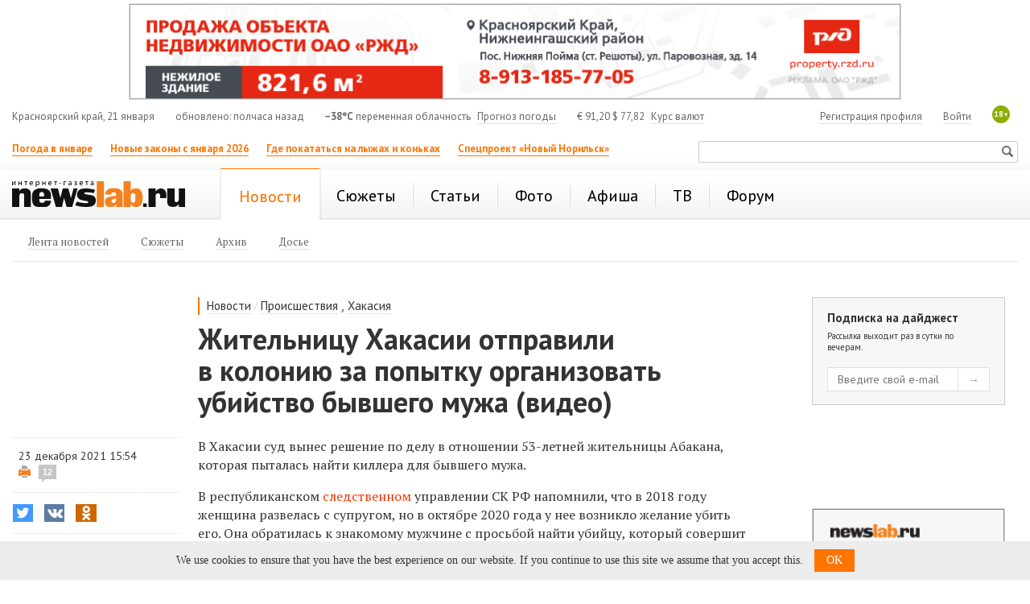

--- FILE ---
content_type: text/html; charset=utf-8
request_url: https://newslab.ru/news/1075801
body_size: 15139
content:

<!doctype html>
<html prefix="og: http://ogp.me/ns#">
<head>
    <meta http-equiv="Content-Type" content="text/html; charset=utf-8" />
    <meta http-equiv="X-UA-Compatible" content="IE=edge" />
    <title>
        Жительницу Хакасии отправили в колонию за попытку организовать убийство бывшего мужа (видео) / Происшествия Красноярска и Красноярского края
        / Newslab.Ru</title>
    <meta name="keywords" content="новости, Красноярск, анонсы, события, досье, красноярский край, сюжеты, происшествия" />
    <meta name="description" content="В Хакасии суд вынес решение по делу в отношении 53-летней жительницы Абакана, которая пыталась найти килера для бывшего мужа. " />
	<link rel="preconnect" href="https://s.newslab.ru">
	<link rel="preconnect" href="https://fonts.gstatic.com">
    <link href="//fonts.googleapis.com/css2?family=PT+Sans:ital,wght@0,400;0,700;1,400;1,700&family=PT+Serif:ital,wght@0,400;0,700;1,400;1,700&display=swap" rel="stylesheet">
    <meta name="viewport" content="width=device-width, initial-scale=1">

    <link href="/static/css/Style.min.css?v20200423" rel="stylesheet" />
    

    <link title="Newslab.Ru" type="application/opensearchdescription+xml" rel="search" href="/OpenSearch.xml" />
    <link rel="alternate" type="application/rss+xml" title="Новости" href="/news/all/rss" />
    <link rel="alternate" type="application/rss+xml" title="Статьи" href="/article/rss" />
    <link rel="icon" href="/favicon.ico" type="image/x-icon" />
    <link rel="shortcut icon" href="/favicon.ico" type="image/x-icon" />
    <meta property="og:title" content="Жительницу Хакасии отправили в&#160;колонию за&#160;попытку организовать убийство бывшего мужа (видео)" />
    <meta property="og:description" content="В Хакасии суд вынес решение по делу в отношении 53-летней жительницы Абакана, которая пыталась найти килера для бывшего мужа. " />
    <meta property="og:image" content="http://newslab.ru/card/1075801" />
    
    <meta property="og:image:width" content="800" />
    <meta property="og:image:height" content="420" />
    
    
    <meta name="twitter:card" content="summary_large_image" />
    <meta name="twitter:site" content="@Newslabru" />
    <meta name="twitter:title" content="Жительницу Хакасии отправили в&#160;колонию за&#160;попытку организовать убийство бывшего мужа (видео)" />
    
    <meta name="twitter:description" content="В Хакасии суд вынес решение по делу в отношении 53-летней жительницы Абакана, которая пыталась найти килера для бывшего мужа. " />
    <meta name="twitter:image" content="http://newslab.ru/card/1075801" />
    <meta property="fb:pages" content="101359956646560" />
    
    <meta name="relap-title" content="Жительницу Хакасии отправили в колонию за попытку организовать убийство бывшего мужа (видео)">
    

    <meta name="relap-image" content="https://newslab.ru/content/doc/cache/1075/801/350x218.jpg">
    
    <meta name="mywidget:image" content="https://newslab.ru">
    

	<script type="text/javascript">
        window.topics = [14412];
    </script>

    
    <script type="text/javascript">
        window.dataLayer = window.dataLayer || [];
        window.dataLayer.push({ isArticle: true });
        window.dataLayer.push({ title: 'Жительницу Хакасии отправили в колонию за попытку организовать убийство бывшего мужа (видео)' });
        
        window.dataLayer.push({ author: 'Анна Кравченко' });
        
    </script>
    

    <link rel="amphtml" href="https://newslab.ru/amp/news.aspx?docId=1075801" />

     
    <meta name="mediator_author" content="Анна Кравченко" />
    

    <!--[if lte IE 7]>  
      <script type="text/javascript">
       var iDOMLoaded = 0;
      </script>     
      <link href="/css/ie.css?5" rel="stylesheet" type="text/css" media="screen" />           
    <![endif]-->
    <!--[if lt IE 7]>
      <script src="/js/fixpng.js?1" type="text/javascript"></script>
      <link href="/js/fixpng.js?1" rel="stylesheet" type="text/css" media="screen" />                       
    <![endif]-->
    <!--[if lt IE 9]>
        <script src="/static/js/ie/html5.js"></script>
        <script src="/static/js/ie/respond.min.js"></script>
    <![endif]-->

	
    
	
    
</head>
<body>
    <!-- Google Tag Manager -->
    <noscript>
        <iframe src="//www.googletagmanager.com/ns.html?id=GTM-MQFLDRL" height="0" width="0" style="display: none; visibility: hidden"></iframe>
    </noscript>
    <script>
        (function (w, d, s, l, i) {
            w[l] = w[l] || [];
            w[l].push({ 'gtm.start': new Date().getTime(), event: 'gtm.js' });
            var f = d.getElementsByTagName(s)[0], j = d.createElement(s), dl = l != 'dataLayer' ? '&l=' + l : '';
            j.async = true;
            j.src = '//www.googletagmanager.com/gtm.js?id=' + i + dl;
            f.parentNode.insertBefore(j, f);
        })(window, document, 'script', 'dataLayer', 'GTM-MQFLDRL');
    </script>
    <!-- End Google Tag Manager -->
    <div class="page">
        

        
        

        <header class="header container-fluid bs">
            
            <section class="block two-cols" id="top_banners">
                <div class="b-banner_mobile">
                    
    <div class="banner banner_border {bid: '8517', type: 'image', source: '//s.newslab.ru/b/fcb2f729-4045-44ff-9af0-b3740b689a48.png', height: '80', width: '320', click_url: 'https://newslab.ru/Click.aspx?placeId=185&amp;bannerId=8517', click_target: '_blank', title: ''}" style="width: 100%; height: 80px;background-color:#" id="place_185"><noscript><a href="https://newslab.ru/Click.aspx?placeId=185&amp;bannerId=8517" title="" rel="nofollow" target="_blank"><img src="//s.newslab.ru/b/fcb2f729-4045-44ff-9af0-b3740b689a48.png" alt="" width="320" height="80" /></a></noscript></div>

                </div>
                <div class="banner-100 b-banner_tablet">
                    
    <div class="banner banner_border {bid: '11048', type: 'image', source: '//s.newslab.ru/b/76ef25e3-857a-47dd-aa59-2105c8184f92.png', height: '90', width: '728', click_url: '', click_target: '_blank', title: ''}" style="width: 100%; height: 90px;background-color:#" id="place_186"><noscript><a href="" title="" rel="nofollow" target="_blank"><img src="//s.newslab.ru/b/76ef25e3-857a-47dd-aa59-2105c8184f92.png" alt="" width="728" height="90" /></a></noscript></div>

                </div>
                <div class="banner-100">
                    
    <div class="banner banner_border {bid: '11064', type: 'image', source: '//s.newslab.ru/b/366e1b8e-9bb7-493c-9fe8-7dabb5993f04.png', height: '120', width: '960', click_url: 'https://newslab.ru/Click.aspx?placeId=76&amp;bannerId=11064', click_target: '_blank', title: ''}" style="width: 100%; height: 120px;background-color:#" id="place_76"><noscript><a href="https://newslab.ru/Click.aspx?placeId=76&amp;bannerId=11064" title="" rel="nofollow" target="_blank"><img src="//s.newslab.ru/b/366e1b8e-9bb7-493c-9fe8-7dabb5993f04.png" alt="" width="960" height="120" /></a></noscript></div>

                </div>
                <div class="block_1_wrapper">
                    <div class="block_1">
                        
    

                    </div>
                </div>
                <div class="block_2">
                    
    

                </div>
            </section>

            <section class="header-info row hidden-xs">
                <section class="col-md-12">
                    <div class="header-info__item header-info__item_local hidden-xs hidden-sm">Красноярский край, 21 января</div>
                    <div class="header-info__item header-info__item_update hidden-xs hidden-sm">обновлено: полчаса назад</div>
                    <div class="header-info__item"><span class="header-info__item_bold">&minus;38°C</span> переменная облачность <a href="/weather" class="header-info__link header-info__link_margin">Прогноз погоды</a></div>
                    <div class="header-info__item header-info__item_currency"><span>€</span> 91,20   <span>$</span> 77,82 <a class="header-info__link header-info__link_margin" href="/exchange">Курс валют</a></div>
                    <span class="header-info__plus18 hidden-xs">18+</span>

                    
                    <div class="header-info__item header-info__item_right">
                        <a class="header-info__link" href="/passport/logon.aspx" rel="nofollow">Войти</a>
                    </div>
                    <div class="header-info__item header-info__item_right">
                        <a class="header-info__link" href="/passport/registration.aspx" rel="nofollow">Регистрация профиля</a>
                    </div>
                    
                </section>
            </section>
			
			

            <section class="header-links row">
                <ul class="header-links__list col-md-8 col-xs-8 hidden-xs">
                    
                            <li class="header-links__item">
                                <a class="header-links__link header-links__link_bold header-links__link_select" href="https://newslab.ru/article/1394938">Погода в январе</a>
                            </li>
                        
                            <li class="header-links__item">
                                <a class="header-links__link header-links__link_bold header-links__link_select" href="https://newslab.ru/article/1395429">Новые законы с января 2026</a>
                            </li>
                        
                            <li class="header-links__item">
                                <a class="header-links__link header-links__link_bold header-links__link_select" href="https://newslab.ru/article/1392482">Где покататься на лыжах и коньках</a>
                            </li>
                        
                            <li class="header-links__item">
                                <a class="header-links__link header-links__link_bold header-links__link_select" href="https://newslab.ru/projects/norilsk-renovation/
">Спецпроект «Новый Норильск»</a>
                            </li>
                        
                </ul>
                <section class="col-sm-4 col-xs-12 ">
                    <div class="mini-search">
                        <form action="/search/" method="get">
                            <input type="text" name="searchstring" class="mini-search__input">
                            <input type="submit" value="Искать" class="mini-search__submit">
                        </form>
                    </div>
                </section>
            </section>
            

<nav class="header-menu navbar navbar-default row">
    <div class="col-md-12">
        <a href="/" class="header-logo" title="Интернет-газета Newslab.ru"><strong class="header-logo__name">news<em>lab</em>.ru</strong><span class="header-logo__image"></span></a>
        <div class="header-mobile-menu">
            <button type="button" class="navbar-toggle" data-toggle="collapse" data-target="#header-menu__wrapper">
                <span class="sr-only">Показать меню</span>
                <span class="icon-bar"></span>
                <span class="icon-bar"></span>
                <span class="icon-bar"></span>
            </button>
        </div>
        
                <div class="collapse navbar-collapse" id="header-menu__wrapper">
                    <ul class="header-menu__list">
            
                <li class="header-menu__item header-menu__item_active">
                    <a class="header-menu__link header-menu__link_active" href="/news/" title="Новости Красноярска и Красноярского края"><span>Новости</span></a>

                    
                            <ul class="header-menu__second header-menu__second_visible-xs">
                        
                            <li class="header-menu__second__item">
                                <a class="header-menu__second__link" href="/news/" title="Лента новостей Красноярского края, Мира, России"><span>Лента новостей</span></a>
                            </li>
                        
                            <li class="header-menu__second__item">
                                <a class="header-menu__second__link" href="/topic/" title="Новостные сюжеты г. Красноярск"><span>Сюжеты</span></a>
                            </li>
                        
                            <li class="header-menu__second__item">
                                <a class="header-menu__second__link" href="/news/archive" title="Архив новостей "><span>Архив</span></a>
                            </li>
                        
                            <li class="header-menu__second__item">
                                <a class="header-menu__second__link" href="/info/dossier/" title="Досье"><span>Досье</span></a>
                            </li>
                                                    
                            </ul>
                        
                </li>
            
                <li class="header-menu__item">
                    <a class="header-menu__link" href="/topic/" title="Новостные сюжеты"><span>Сюжеты</span></a>

                    
                </li>
            
                <li class="header-menu__item">
                    <a class="header-menu__link" href="/article/" title="Статьи Красноярска и края"><span>Статьи</span></a>

                    
                </li>
            
                <li class="header-menu__item">
                    <a class="header-menu__link" href="/photo" title="Фоторепортажи"><span>Фото</span></a>

                    
                </li>
            
                <li class="header-menu__item">
                    <a class="header-menu__link" href="/afisha/" title="Афиша Красноярска на неделю: кинотеатры, театры, вечеринки, концерты, выставки, цирк, клубы"><span>Афиша</span></a>

                    
                </li>
            
                <li class="header-menu__item">
                    <a class="header-menu__link" href="/tv/" title="Телепрограмма Красноярск - ТВ программа"><span>ТВ</span></a>

                    
                </li>
            
                <li class="header-menu__item">
                    <a class="header-menu__link" href="/forum/" title="Красноярский форум"><span>Форум</span></a>

                    
                </li>
            
                <li class="header-menu__item header-menu__item_only-mobile">
                    <a class="header-menu__link header-menu__link" href="/weather"><span>Прогноз погоды</span></a>
                </li>
                 <li class="header-menu__item header-menu__item_only-mobile">
                    <a class="header-menu__link header-menu__link" href="/exchange"><span>Курсы валют</span></a>
                </li>
                </ul>
            </div>
            

        
                <ul class="header-menu__second header-menu__second_hidden-xs">
            
                <li class="header-menu__second__item">
                    <a class="header-menu__second__link" href="/news/" title="Лента новостей Красноярского края, Мира, России"><span>Лента новостей</span></a>
                </li>
            
                <li class="header-menu__second__item">
                    <a class="header-menu__second__link" href="/topic/" title="Новостные сюжеты г. Красноярск"><span>Сюжеты</span></a>
                </li>
            
                <li class="header-menu__second__item">
                    <a class="header-menu__second__link" href="/news/archive" title="Архив новостей "><span>Архив</span></a>
                </li>
            
                <li class="header-menu__second__item">
                    <a class="header-menu__second__link" href="/info/dossier/" title="Досье"><span>Досье</span></a>
                </li>
            
                
                </ul>
            
    </div>
</nav>



            <div class="banner-100">
                <div class="b-banner b-banner_podmenu">
                    
    

                </div>
            </div>
        </header>

        <div style="display: none;" itemscope itemtype="https://schema.org/BreadcrumbList">
            
            <div style="display: inline-block; font-family: 'PT Sans'; line-height: 16px;" itemprop="itemListElement" itemscope itemtype="https://schema.org/ListItem">
                <a itemprop="item" href="/">
                    <span style="font-size: 12px; color: #666; line-height: 16px;" itemprop="name">Главная</span>
                </a>
				<meta itemprop="position" content="1" />
            </div>
            <div style="display: inline-block; font-family: 'PT Sans'; font-size: 12px; color: #666; line-height: 16px;">&gt;</div>
            
            <div style="display: inline-block; font-family: 'PT Sans'; line-height: 16px;" itemprop="itemListElement" itemscope itemtype="https://schema.org/ListItem">
                <a itemprop="item" href="/news/">
                    <span style="font-size: 12px; color: #666; line-height: 16px;" itemprop="name">Новости</span>
                </a>
				<meta itemprop="position" content="2" />
            </div>
            <div style="display: inline-block; font-family: 'PT Sans'; font-size: 12px; color: #666; line-height: 16px;">&gt;</div>
            
            <div style="display: inline-block; font-family: 'PT Sans'; line-height: 16px;" itemprop="itemListElement" itemscope itemtype="https://schema.org/ListItem">
                <span style="font-size: 12px; color: #999; line-height: 16px;" itemprop="name">Жительницу Хакасии отправили в колонию за попытку организовать убийство бывшего мужа (видео)</span>
				<meta itemprop="position" content="3" />
            </div>
            
        </div>

        
    <div class="container-fluid">
        <div class="row">
            <div class="col-xs-12">
            </div>
        </div>
    </div>

    <div class="container-fluid analytics-article">
        <div class="di3-skeleton">
            <div class="di3-skeleton__content">
                <div class="di3-skeleton__content-row">
                    <div class="di3-header">
                        <div class="di3-header__inner">
                            
                                    <div class="breadcrumbs">
                                        <div class="breadcrumbs__item">
                                            <a href="/news/" class="breadcrumbs__item__link">Новости</a>
                                        </div>
                                        <div class="breadcrumbs__item breadcrumbs__item_separator">
                                            /
                                        </div>
                                
                                    <div class="breadcrumbs__item">
                                        <a href="/news/incidents" class="breadcrumbs__item__link">Происшествия</a>
                                    </div>
                                
                                    <div class="breadcrumbs__item">, </div>
                                
                                    <div class="breadcrumbs__item">
                                        <a href="/news/khakasia" class="breadcrumbs__item__link">Хакасия</a>
                                    </div>
                                
                                    </div>
                                

                            <h1 class="di3-body__title">Жительницу Хакасии отправили в колонию за попытку организовать убийство бывшего мужа (видео)</h1>
                            <p class="di3-body__pod-title hidden-md hidden-lg"></p>
                            
                            <p class="di3-body__pod-title hidden-sm hidden-xs"></p>
                        </div>
                    </div>
                </div>
                <div class="di3-skeleton__content-row">
                    <div class="di3-body">
                        <div class="di3-meta">
                            <section class="di3-meta__stats">
                                <div class="di3-meta__date di3-meta__date_hidden-xs">23 декабря 2021 15:54</div>
                                <div class="di3-meta__print">
                                    <a class="di3-meta__print__link" rel="nofollow" href="/print/1075801"></a>
                                    
                                    <a rel="nofollow" class="comments-count" title="комментарии" href="/forum/theme/352774">12</a>
                                    
                                </div>
                            </section>

                            <div class="di3-meta__share">
                                

<div class="sharing-list-air">
    <input class="sharing-list-air__checkbox" type="checkbox" id="toggle-1638764131" />
    <div class="sharing-list-air__items">
        
                <div class="sharing-item">
                    <button class="btn sharing-item__btn sharing-item__btn_twitter"
                        onclick="goSocial(event, 'http://twitter.com/share?url=https%3a%2f%2fnewslab.ru%2fnews%2f1075801%3futm_source%3dtwitter%26utm_medium%3dshareTextNews%26utm_campaign%3dsmm&amp;text=%d0%96%d0%b8%d1%82%d0%b5%d0%bb%d1%8c%d0%bd%d0%b8%d1%86%d1%83+%d0%a5%d0%b0%d0%ba%d0%b0%d1%81%d0%b8%d0%b8+%d0%be%d1%82%d0%bf%d1%80%d0%b0%d0%b2%d0%b8%d0%bb%d0%b8+%d0%b2%c2%a0%d0%ba%d0%be%d0%bb%d0%be%d0%bd%d0%b8%d1%8e+%d0%b7%d0%b0%c2%a0%d0%bf%d0%be%d0%bf%d1%8b%d1%82%d0%ba%d1%83+%d0%be%d1%80%d0%b3%d0%b0%d0%bd%d0%b8%d0%b7%d0%be%d0%b2%d0%b0%d1%82%d1%8c+%d1%83%d0%b1%d0%b8%d0%b9%d1%81%d1%82%d0%b2%d0%be+%d0%b1%d1%8b%d0%b2%d1%88%d0%b5%d0%b3%d0%be+%d0%bc%d1%83%d0%b6%d0%b0+(%d0%b2%d0%b8%d0%b4%d0%b5%d0%be)', 'shareTextNews', 'twitter', 1075801, 0); return false;">
                        <i class="social-icon social-icon-twitter"></i>
                        <span class="sharing-item__btn-text">Twitter</span>
                        <span class="sharing-item__btn-count">0</span>
                    </button>
                </div>
            
                <div class="sharing-item">
                    <button class="btn sharing-item__btn sharing-item__btn_vkontakte"
                        onclick="goSocial(event, 'http://vk.com/share.php?url=https%3a%2f%2fnewslab.ru%2fnews%2f1075801%3futm_source%3dvkontakte%26utm_medium%3dshareTextNews%26utm_campaign%3dsmm&amp;image=http%3a%2f%2fnewslab.ru%2fcard%2f1075801', 'shareTextNews', 'vkontakte', 1075801, 0); return false;">
                        <i class="social-icon social-icon-vkontakte"></i>
                        <span class="sharing-item__btn-text">ВКонтакте</span>
                        <span class="sharing-item__btn-count">0</span>
                    </button>
                </div>
            
                <div class="sharing-item">
                    <button class="btn sharing-item__btn sharing-item__btn_odnoklassniki"
                        onclick="goSocial(event, 'https://connect.ok.ru/dk?st.cmd=WidgetSharePreview&st.shareUrl=https%3a%2f%2fnewslab.ru%2fnews%2f1075801%3futm_source%3dodnoklassniki%26utm_medium%3dshareTextNews%26utm_campaign%3dsmm', 'shareTextNews', 'odnoklassniki', 1075801, 0); return false;">
                        <i class="social-icon social-icon-odnoklassniki"></i>
                        <span class="sharing-item__btn-text">Одноклассники</span>
                        <span class="sharing-item__btn-count">0</span>
                    </button>
                </div>
            
                <div class="sharing-item sharing-item_mobile-only">
                    <button class="btn sharing-item__btn sharing-item__btn_whatsapp"
                        onclick="goSocial(event, 'whatsapp://send?text=https%3a%2f%2fnewslab.ru%2fnews%2f1075801%3futm_source%3dwhatsapp%26utm_medium%3dshareTextNews%26utm_campaign%3dsmm', 'shareTextNews', 'whatsapp', 1075801, 0); return false;">
                        <i class="social-icon social-icon-whatsapp"></i>
                        <span class="sharing-item__btn-text">WhatsApp</span>
                        <span class="sharing-item__btn-count">1</span>
                    </button>
                </div>
            
                <div class="sharing-item sharing-item_mobile-only">
                    <button class="btn sharing-item__btn sharing-item__btn_viber"
                        onclick="goSocial(event, 'viber://forward?text=https%3a%2f%2fnewslab.ru%2fnews%2f1075801%3futm_source%3dviber%26utm_medium%3dshareTextNews%26utm_campaign%3dsmm', 'shareTextNews', 'viber', 1075801, 0); return false;">
                        <i class="social-icon social-icon-viber"></i>
                        <span class="sharing-item__btn-text">Viber</span>
                        <span class="sharing-item__btn-count">0</span>
                    </button>
                </div>
            
    </div>
    <label class="sharing-list-air__btn" for="toggle-1638764131">
        <span class="sharing-list-air__btn-text">Поделиться</span>
        <span class="sharing-list-air__btn-count">1</span>
    </label>
</div>

                            </div>

                            
                                    <div class="di3-meta__topics hidden-xs hidden-sm">
                                
                                    <a class="di3-meta__topic-item" href="/topic/bytovoe-nasilie" title="Бытовое насилие">Бытовое насилие</a>
                                
                                    </div>
                                
                        </div>
                        <article class="di3-body__text di3-body__text_news" id="document-body">

                            <div class="di3-meta__date hidden-sm hidden-md hidden-lg">23 декабря 2021 15:54</div>
                            <div class="js-mediator-article di3-body__result">
                                <p>В&nbsp;Хакасии суд вынес решение по&nbsp;делу в&nbsp;отношении 53-летней жительницы Абакана, которая пыталась найти киллера для бывшего мужа.</p>
<p>В&nbsp;республиканском <a href="/info/dossier/gsu-sledstvennogo-komiteta-rf-po-krasnoyarskomu-krayu"  data-dosielinkid="463698">следственном </a>управлении СК&nbsp;РФ&nbsp;напомнили, что в&nbsp;2018 году женщина развелась с&nbsp;супругом, но&nbsp;в&nbsp;октябре 2020 года у&nbsp;нее возникло желание убить его. Она обратилась к&nbsp;знакомому мужчине с&nbsp;просьбой найти убийцу, который совершит преступление в&nbsp;обмен на&nbsp;денежное вознаграждение. Злоумышленница передала посреднику 100 тысяч рублей, а&nbsp;также информацию о&nbsp;месте жительства, работы, транспортных средствах и&nbsp;маршрутах передвижения бывшего супруга. Кроме этого она дала еще 70&nbsp;тысяч рублей под расписку о&nbsp;предоставлении займа.</p>
<p>&laquo;Понимая, что осужденная имеет реальное намерение расправиться с&nbsp;бывшим супругом, мужчина обратился в&nbsp;правоохранительные органы с&nbsp;сообщением о&nbsp;готовящемся преступлении. С&nbsp;этого момента действия злоумышленницы находились под контролем сотрудников Управления уголовного розыска МВД России по&nbsp;Республике Хакасия&raquo;,&nbsp;&mdash; рассказали в&nbsp;следственном управлении.</p>
<p>

<div class="doc_video_wrapper">
    <video poster="/content/video/2021-12-23/4cfa151a-2ba1-418c-ae86-167409535af8.jpg" id="previewVideoItem14852" data-videoitemid="14852" data-alias="dopros-zhenshhiny-kotoraya-zakazala-ubijstvo-byvshego-muzha" data-aspectratio="360:197" data-width="100%" class="previewVideoItem" controls="controls" preload="none">
        
                <source type='video/mp4; codecs="avc1.42E01E, mp4a.40.2"' src="https://storage.yandexcloud.net/nl-video/2021-12-23/6811d608-97d4-498b-a7b5-a6a08c2ac76a.mp4" />
            
                <source type='video/webm; codecs="vp8, vorbis"' src="https://storage.yandexcloud.net/nl-video/2021-12-23/317a1fcb-349d-479c-a25a-d9167e8bf89f.webm" />
            
        
    </video>
    <div class="meta">
        <h3 id="videoTitle" class="meta_title">Допрос женщины, которая заказала убийство бывшего мужа</h3>
        <span id="originTitle" class="meta_source_title">Видео: ГСУ Следственного комитета по Красноярскому краю и Хакасии</span>
        
    </div>
</div>
</p>
<p>23&nbsp;декабря мужчина сообщил заказчице, что ее&nbsp;бывший муж убит. При встрече она отдала ему еще 100 тысяч рублей и&nbsp;вернула расписку о&nbsp;займе. В&nbsp;этот момент злоумышленницу задержали.</p>
<p>Суд признал жительницу Абакана виновной в&nbsp;организации приготовления к&nbsp;убийству по&nbsp;найму (ч.3&nbsp;ст.&nbsp;33, ч.1&nbsp;ст.&nbsp;30, п. &laquo;З&raquo; ч.2&nbsp;ст.&nbsp;105&nbsp;УК РФ). Ей&nbsp;предстоит провести в&nbsp;колонии общего режима 8&nbsp;лет с&nbsp;последующим ограничением свободы на&nbsp;1&nbsp;год. У&nbsp;нее еще есть время на&nbsp;то, чтобы оспорить этот приговор.</p>
<p class="di2-body__text__selected"><strong>Предыстория: <a href="https://newslab.ru/news/1009584">Жительницу Хакасии подозревают в&nbsp;организации заказного убийства экс-супруга</a></strong></p>
                            </div>

                            <p><em></em></p>


                            

<div class="video-inner-list">
    
</div>



                            

                            <div>
                                
                            </div>

                            



                            <div class="di3-body__sharing-forum">
                                <div class="di3-body__sharing">
                                    

<div class="sharing-list-new">
    <input class="sharing-list-new__checkbox" type="checkbox" id="toggle-1990136022" />
    <div class="sharing-list-new__items">
        
                <div class="sharing-item">
                    <button class="btn sharing-item__btn sharing-item__btn_twitter"
                        onclick="goSocial(event, 'http://twitter.com/share?url=https%3a%2f%2fnewslab.ru%2fnews%2f1075801%3futm_source%3dtwitter%26utm_medium%3dshareTextNews%26utm_campaign%3dsmm&amp;text=%d0%96%d0%b8%d1%82%d0%b5%d0%bb%d1%8c%d0%bd%d0%b8%d1%86%d1%83+%d0%a5%d0%b0%d0%ba%d0%b0%d1%81%d0%b8%d0%b8+%d0%be%d1%82%d0%bf%d1%80%d0%b0%d0%b2%d0%b8%d0%bb%d0%b8+%d0%b2%c2%a0%d0%ba%d0%be%d0%bb%d0%be%d0%bd%d0%b8%d1%8e+%d0%b7%d0%b0%c2%a0%d0%bf%d0%be%d0%bf%d1%8b%d1%82%d0%ba%d1%83+%d0%be%d1%80%d0%b3%d0%b0%d0%bd%d0%b8%d0%b7%d0%be%d0%b2%d0%b0%d1%82%d1%8c+%d1%83%d0%b1%d0%b8%d0%b9%d1%81%d1%82%d0%b2%d0%be+%d0%b1%d1%8b%d0%b2%d1%88%d0%b5%d0%b3%d0%be+%d0%bc%d1%83%d0%b6%d0%b0+(%d0%b2%d0%b8%d0%b4%d0%b5%d0%be)', 'shareTextNews', 'twitter', 1075801, 0); return false;">
                        <i class="social-icon social-icon-twitter"></i>
                        <span class="sharing-item__btn-text">Twitter</span>
                        <span class="sharing-item__btn-count">0</span>
                    </button>
                </div>
            
                <div class="sharing-item">
                    <button class="btn sharing-item__btn sharing-item__btn_vkontakte"
                        onclick="goSocial(event, 'http://vk.com/share.php?url=https%3a%2f%2fnewslab.ru%2fnews%2f1075801%3futm_source%3dvkontakte%26utm_medium%3dshareTextNews%26utm_campaign%3dsmm&amp;image=http%3a%2f%2fnewslab.ru%2fcard%2f1075801', 'shareTextNews', 'vkontakte', 1075801, 0); return false;">
                        <i class="social-icon social-icon-vkontakte"></i>
                        <span class="sharing-item__btn-text">ВКонтакте</span>
                        <span class="sharing-item__btn-count">0</span>
                    </button>
                </div>
            
                <div class="sharing-item">
                    <button class="btn sharing-item__btn sharing-item__btn_odnoklassniki"
                        onclick="goSocial(event, 'https://connect.ok.ru/dk?st.cmd=WidgetSharePreview&st.shareUrl=https%3a%2f%2fnewslab.ru%2fnews%2f1075801%3futm_source%3dodnoklassniki%26utm_medium%3dshareTextNews%26utm_campaign%3dsmm', 'shareTextNews', 'odnoklassniki', 1075801, 0); return false;">
                        <i class="social-icon social-icon-odnoklassniki"></i>
                        <span class="sharing-item__btn-text">Одноклассники</span>
                        <span class="sharing-item__btn-count">0</span>
                    </button>
                </div>
            
                <div class="sharing-item sharing-item_mobile-only">
                    <button class="btn sharing-item__btn sharing-item__btn_whatsapp"
                        onclick="goSocial(event, 'whatsapp://send?text=https%3a%2f%2fnewslab.ru%2fnews%2f1075801%3futm_source%3dwhatsapp%26utm_medium%3dshareTextNews%26utm_campaign%3dsmm', 'shareTextNews', 'whatsapp', 1075801, 0); return false;">
                        <i class="social-icon social-icon-whatsapp"></i>
                        <span class="sharing-item__btn-text">WhatsApp</span>
                        <span class="sharing-item__btn-count">1</span>
                    </button>
                </div>
            
                <div class="sharing-item sharing-item_mobile-only">
                    <button class="btn sharing-item__btn sharing-item__btn_viber"
                        onclick="goSocial(event, 'viber://forward?text=https%3a%2f%2fnewslab.ru%2fnews%2f1075801%3futm_source%3dviber%26utm_medium%3dshareTextNews%26utm_campaign%3dsmm', 'shareTextNews', 'viber', 1075801, 0); return false;">
                        <i class="social-icon social-icon-viber"></i>
                        <span class="sharing-item__btn-text">Viber</span>
                        <span class="sharing-item__btn-count">0</span>
                    </button>
                </div>
            
    </div>
    <label class="sharing-list-new__btn" for="toggle-1990136022">
        <span class="sharing-list-new__btn-text">Поделиться</span>
        <span class="sharing-list-new__btn-count">1</span>
    </label>
</div>

                                </div>
                                <div class="di3-body__forum">
                                    <div id="ForumLinkEl" class="f-link">
    <span class="f-link__count">12</span>
    <a rel="nofollow" class="f-link__link" href="/forum/theme/352774">Обсудить на форуме</a>
</div>

                                </div>
                            </div>

                            <div>
                                



                            </div>

                            
                                    <section class="di3-context">
                                        <div class="di3-context__title di3-context__title_news">Ссылки по теме:</div>
                                        <ul class="di3-context__list">
                                
                                    <li class="di3-context__item di3-context__item_news">
                                        <a href="//newslab.ru/article/953558">«Я стоял к ней спиной, мыл посуду и не понимал, почему рушится моя жизнь»: грустные истории разводов красноярцев</a>
                                    </li>
                                
                                    <li class="di3-context__item di3-context__item_news">
                                        <a href="//newslab.ru/news/1075789">Жителя Абакана осудили на 19 лет за двойное убийство из ревности</a>
                                    </li>
                                
                                    </ul>
                                </section>
                                

                            
                                    <div class="di3-meta__topics hidden-md hidden-lg">
                                
                                    <a class="di3-meta__topic-item" href="/topic/bytovoe-nasilie">Бытовое насилие</a>
                                
                                    </div>
                                
                            
                            <div class="">
                                <!-- Yandex.RTB R-A-175920-8 -->
<div id="yandex_rtb_R-A-175920-8"></div>
<script type="text/javascript">
    (function(w, d, n, s, t) {
        w[n] = w[n] || [];
        w[n].push(function() {
            Ya.Context.AdvManager.render({
                blockId: "R-A-175920-8",
                renderTo: "yandex_rtb_R-A-175920-8",
                async: true
            });
        });
        t = d.getElementsByTagName("script")[0];
        s = d.createElement("script");
        s.type = "text/javascript";
        s.src = "//an.yandex.ru/system/context.js";
        s.async = true;
        t.parentNode.insertBefore(s, t);
    })(this, this.document, "yandexContextAsyncCallbacks");
</script>
                            </div>
                        </article>

                        

                        <div class="b-banner_mobile">
                            <div class="banner banner_border {bid: '8505', type: 'image', source: '//s.newslab.ru/b/1a751811-6d08-4728-85c6-ea223b0f5950.png', height: '128', width: '320', click_url: 'https://newslab.ru/Click.aspx?placeId=191&amp;bannerId=8505', click_target: '_blank', title: ''}" style="width: 100%; height: 128px;background-color:#" id="place_191"><noscript><a href="https://newslab.ru/Click.aspx?placeId=191&amp;bannerId=8505" title="" rel="nofollow" target="_blank"><img src="//s.newslab.ru/b/1a751811-6d08-4728-85c6-ea223b0f5950.png" alt="" width="320" height="128" /></a></noscript></div>
                        </div>
                        <div class="b-banner_tablet">
                            <div class="banner banner_border {bid: '8304', type: 'image', source: '//s.newslab.ru/b/785ef45c-5242-4c80-a0fc-6b118d9a7765.png', height: '240', width: '600', click_url: 'https://newslab.ru/Click.aspx?placeId=192&amp;bannerId=8304', click_target: '_blank', title: ''}" style="width: 100%; height: 240px;background-color:#" id="place_192"><noscript><a href="https://newslab.ru/Click.aspx?placeId=192&amp;bannerId=8304" title="" rel="nofollow" target="_blank"><img src="//s.newslab.ru/b/785ef45c-5242-4c80-a0fc-6b118d9a7765.png" alt="" width="600" height="240" /></a></noscript></div>
                        </div>

                        <div class="b-banner">
                            
                        </div>
                    </div>
                </div>
            </div>
            <aside class="di3-skeleton__aside">
                <div class="di3-skeleton__aside-inner di3-skeleton__aside-inner_auto-height">
                    <div class="di3-aside">

                        <div class="di3-aside__container">
                            <div class="di3-aside__block hidden-xs hidden-sm">
                                <form class="digest-subscription">
                                    <div class="digest-subscription__title">Подписка на дайджест</div>
                                    <div class="digest-subscription__sub-title">Рассылка выходит раз в сутки по вечерам.</div>

                                    <div class="digest-subscription__fields">
                                        <input type="text" class="digest-subscription__input" placeholder="Введите свой e-mail" value="" />
                                        <input type="submit" class="digest-subscription__btn" value="→" />
                                    </div>

                                    <div class="digest-subscription__error">
                                        Неправильный формат e-mail
                                    </div>
                                    <div class="digest-subscription__success">
                                        Вы успешно подписаны
                                    </div>
                                </form>
                            </div>

                            <div class="b-banner-wrapper b-banner_center hidden-xs hidden-sm">
                                <!-- Yandex.RTB R-A-175920-3 -->
<div id="yandex_rtb_R-A-175920-3"></div>
<script type="text/javascript">
    (function(w, d, n, s, t) {
        w[n] = w[n] || [];
        w[n].push(function() {
            Ya.Context.AdvManager.render({
                blockId: "R-A-175920-3",
                renderTo: "yandex_rtb_R-A-175920-3",
                async: true
            });
        });
        t = d.getElementsByTagName("script")[0];
        s = d.createElement("script");
        s.type = "text/javascript";
        s.src = "//an.yandex.ru/system/context.js";
        s.async = true;
        t.parentNode.insertBefore(s, t);
    })(this, this.document, "yandexContextAsyncCallbacks");
</script>
                            </div>

                            <div class="b-banner-wrapper b-banner_center hidden-xs hidden-sm">
                                <div class="banner banner_border {bid: '8299', type: 'image', source: '//s.newslab.ru/b/e555e715-cf1e-4e43-b6d5-10d3110b3959.png', height: '400', width: '240', click_url: 'https://newslab.ru/Click.aspx?placeId=44&amp;bannerId=8299', click_target: '_blank', title: ''}" style="width: 100%; height: 400px;background-color:#" id="place_44"><noscript><a href="https://newslab.ru/Click.aspx?placeId=44&amp;bannerId=8299" title="" rel="nofollow" target="_blank"><img src="//s.newslab.ru/b/e555e715-cf1e-4e43-b6d5-10d3110b3959.png" alt="" width="240" height="400" /></a></noscript></div>
                            </div>
                            
                            <div class="di3-aside__popular" id="popular-block">
                                <h3 class="di3-aside__title">Самое читаемое</h3>
                                <div class="row">
                                    

<div class="a-box-item a-box-item_di-article-popular">
    <div class="a-box-item__meta">
        
        <a rel="nofollow" href="/news/society" class="a-box-item__category">
            Общество
        </a>
        
        <span class="a-box-item__date">10:57</span>
        
    </div>
    <a href="/news/1397838" class="a-box-item__link">
        <div class="a-box-item__img">
            <img src="/content/doc/cache/1397/838/270x168.jpg" alt="В&#160;Красноярске ребенок выиграл в&#160;автомате iPhone, но&#160;получил шоколад " />
            <div class="e-icon-wrapper">
                
                <span class="e-icon e-icon_photo"></span>
                
            </div>
        </div>
        <span class="a-box-item__title">В&#160;Красноярске ребенок выиграл в&#160;автомате iPhone, но&#160;получил шоколад </span><span class="comments-count" title="комментарии">26</span> 
    </a>
    <p class="a-box-item__desc">
        
    </p>
</div>
  


<div class="a-box-item a-box-item_di-article-popular">
    <div class="a-box-item__meta">
        
        <a rel="nofollow" href="/news/economics" class="a-box-item__category">
            Экономика
        </a>
        
        <span class="a-box-item__date">20 января</span>
        
    </div>
    <a href="/news/1397714" class="a-box-item__link">
        <div class="a-box-item__img">
            <img src="/content/doc/cache/1397/714/270x168.jpg" alt="В&#160;Красноярске банкротят известного ресторатора" />
            <div class="e-icon-wrapper">
                
                <span class="e-icon e-icon_photo"></span>
                
            </div>
        </div>
        <span class="a-box-item__title">В&#160;Красноярске банкротят известного ресторатора</span><span class="comments-count" title="комментарии">25</span> 
    </a>
    <p class="a-box-item__desc">
        
    </p>
</div>
  


<div class="a-box-item a-box-item_di-article-popular">
    <div class="a-box-item__meta">
        
        <a rel="nofollow" href="/news/incidents" class="a-box-item__category">
            Происшествия
        </a>
        
        <span class="a-box-item__date">20 января</span>
        
    </div>
    <a href="/news/1397703" class="a-box-item__link">
        <div class="a-box-item__img">
            <img src="/content/doc/cache/1397/703/270x168.jpg" alt="На&#160;правобережье Красноярска трамвай протаранил несколько автомобилей " />
            <div class="e-icon-wrapper">
                
                <span class="e-icon e-icon_photo"></span>
                
            </div>
        </div>
        <span class="a-box-item__title">На&#160;правобережье Красноярска трамвай протаранил несколько автомобилей </span><span class="comments-count" title="комментарии">28</span> 
    </a>
    <p class="a-box-item__desc">
        
    </p>
</div>
  

                                </div>
                            </div>
                            
                            <div class="clear"></div>
                            

                            
                        </div>
                    </div>
                </div>
            </aside>
        </div>

        

        <div class="yandex-ad-wrapper" style="padding: 30px 0;">
            <!-- Яндекс.Директ -->
            <div id="yandex-ad" class="yandex-ad"></div>
            <script type="text/javascript">
                (function (w, d, n, s, t) {
                    w[n] = w[n] || [];
                    w[n].push(function () {
                        Ya.Direct.insertInto(175920, "yandex-ad", {
                            ad_format: "direct",
                            font_size: 1,
                            type: "horizontal",
                            limit: 4,
                            title_font_size: 3,
                            links_underline: true,
                            site_bg_color: "FFFFFF",
                            header_bg_color: "FEEAC7",
                            title_color: "0000CC",
                            url_color: "006600",
                            text_color: "000000",
                            hover_color: "0066FF",
                            sitelinks_color: "0000CC",
                            favicon: true,
                            no_sitelinks: true
                        });
                    });
                    t = d.getElementsByTagName("script")[0];
                    s = d.createElement("script");
                    s.src = "//an.yandex.ru/system/context.js";
                    s.type = "text/javascript";
                    s.async = true;
                    t.parentNode.insertBefore(s, t);
                })(window, document, "yandex_context_callbacks");
            </script>
        </div>


        <div class="row hidden-md hidden-lg">
            <div class="col-xs-12 col-sm-6 col-sm-offset-3">
                <form class="digest-subscription">
                    <div class="digest-subscription__title">Подписка на дайджест</div>
                    <div class="digest-subscription__sub-title">Рассылка выходит раз в сутки по вечерам.</div>

                    <div class="digest-subscription__fields">
                        <input type="text" class="digest-subscription__input" placeholder="Подпишитесь на дайджест" value="" />
                        <input type="submit" class="digest-subscription__btn" value="→" />
                    </div>

                    <div class="digest-subscription__error">
                        Неправильный формат e-mail
                    </div>
                    <div class="digest-subscription__success">
                        Вы успешно подписаны
                    </div>
                </form>
            </div>
        </div>

    </div>

        <div class="bottom-banner">
            
        </div>
        

<footer class="footer2 container-fluid nl_footerNav bs">
    <nav class="footer2__nav">
        <div class="footer2-block hidden-sm hidden-xs">
            <span class="footer2-block__title">Мы в соцсетях</span>

            <div class="footer2-block__item">
                <a class="footer2-link" rel="nofollow" target="_blank" href="https://twitter.com/Newslabru">
                    <i class="social-icon social-icon-twitter"></i>
                    Twitter
                </a>
            </div>
            <div class="footer2-block__item">
                <a class="footer2-link" rel="nofollow" target="_blank" href="https://vk.com/newslabru">
                    <i class="social-icon social-icon-vkontakte"></i>
                    ВКонтакте
                </a>
            </div>
            <div class="footer2-block__item">
                <a class="footer2-link" rel="nofollow" target="_blank" href="https://ok.ru/group/52870070403157">
                    <i class="social-icon social-icon-odnoklassniki"></i>
                    Одноклассники
                </a>
            </div>
        </div>
        <div class="footer2-block hidden-xs">
            <span class="footer2-block__title">Справка</span>

            <div class="footer2-block__item">
                <a class="footer2-link" href="/about">О нас</a>
            </div>
            <div class="footer2-block__item">
                <a class="footer2-link" href="/feedback">Обратная связь</a>
            </div>
            <div class="footer2-block__item">
                <a class="footer2-link" href="/about/logo">Логотип</a>
            </div>
            <div class="footer2-block__item hidden-sm">
                <a class="footer2-link" href="/news/all/rss">RSS-экспорт</a>
            </div>
            <div class="footer2-block__item">
                <a class="footer2-link" href="/about/contacts">Контакты редакции</a>
            </div>
        </div>
        <div class="footer2-block">
            <span class="footer2-block__title">Newslab</span>

            <div class="footer2-block__item">
                <a class="footer2-link" href="/news/">Новости</a>
            </div>
            <div class="footer2-block__item">
                <a class="footer2-link" href="/article/">Статьи</a>
            </div>
            <div class="footer2-block__item">
                <a class="footer2-link" href="/topic/">Сюжеты</a>
            </div>
            <div class="footer2-block__item">
                <a class="footer2-link" href="/photo">Фото</a>
            </div>
        </div>
        <div class="footer2-block">
            <span class="footer2-block__title"></span>

            <div class="footer2-block__item">
                <a class="footer2-link" href="/afisha/">Афиша</a>
            </div>
            <div class="footer2-block__item">
                <a class="footer2-link" href="/tv/">ТВ-Программа</a>
            </div>
            <div class="footer2-block__item">
                <a class="footer2-link" href="/forum/">Форум</a>
            </div>
            <div class="footer2-block__item">
                <a class="footer2-link" href="/video/">Видео</a>
            </div>
        </div>
        <div class="footer2-block footer2-block_double hidden-xs hidden-sm">
            <div class="row">
                <div class="col-md-6 col-xs-12">
                    <span class="footer2-block__title">Реклама</span>

                    <div class="footer2-block__item">
                        <a class="footer2-link" href="/about/stats">Статистика посещений</a>
                    </div>
                    <div class="footer2-block__item">
                        <a class="footer2-link footer2-link_bold" href="/advert/requirements/shared">Размещение рекламы</a>
                    </div>
                </div>
                <div class="col-md-6 hidden-xs">
                    <span class="footer2-block__title">Контакты</span>

                    <div class="footer2-block__item">
                        <a class="footer2-link" href="tel:+73912050555">+7 (391) 205-0-555</a>
                    </div>
                    <div class="footer2-block__item">
                        <a class="footer2-link" href="mailto:info@newslab.ru">info@newslab.ru</a>
                    </div>
                </div>
            </div>
            <div class="row">
                <div class="col-md-12">
                    <div class="footer2-search">
                        <form action="/search/" method="get">
                            <input type="text" name="searchstring" class="footer2-search__input">
                            <input type="submit" value="Искать" class="footer2-search__submit">
                        </form>
                    </div>
                </div>
            </div>
        </div>
    </nav>
	
	<div class="row">
        <div class="col-xs-12" style="font-family: 'PT Sans','Helvetica Neue',Helvetica,Arial,sans-serif;font-size: 12px;">
            <a href="/1343111">Условия использования веб-сайта и политика конфиденциальности и персональных данных</a>
        </div>
    </div>

    <div class="row">
        <div class="col-xs-12" style="font-family: 'PT Sans','Helvetica Neue',Helvetica,Arial,sans-serif;font-size: 12px;margin-bottom: 20px;">
            <a href="/1343990">Политика использования cookies </a>
        </div>
    </div>
	
    <div class="row footer2__spell">
        <div class="col-md-12">
            Заметили ошибку? Выделите её и нажмите <strong>Ctrl + Enter</strong>.
        </div>
    </div>
	
	<div class="row">
        <div class="col-xs-12" style="font-family: 'PT Sans','Helvetica Neue',Helvetica,Arial,sans-serif;font-size: 12px;margin-bottom: 20px;">
            <strong>Для читателей:</strong> В России признаны экстремистскими и запрещены организации ФБК (Фонд борьбы с коррупцией, признан иноагентом), 
            Штабы Навального, «Национал-большевистская партия», «Свидетели Иеговы», «Армия воли народа», «Русский общенациональный союз», «Движение против 
            нелегальной иммиграции», «Правый сектор», УНА-УНСО, УПА, «Тризуб им. Степана Бандеры», «Мизантропик дивижн», «Меджлис крымскотатарского народа», 
            движение «Артподготовка», общероссийская политическая партия «Воля», АУЕ, батальоны «Азов» и «Айдар». Признаны террористическими и запрещены: 
            «Движение Талибан», «Имарат Кавказ», «Исламское государство» (ИГ, ИГИЛ), Джебхад-ан-Нусра, «АУМ Синрике», «Братья-мусульмане», «Аль-Каида в 
            странах исламского Магриба», «Сеть», «Колумбайн». В РФ признана нежелательной деятельность «Открытой России», издания «Проект Медиа». 
            СМИ-иноагентами признаны: телеканал «Дождь», «Медуза», «Важные истории», «Голос Америки», радио «Свобода», The Insider, «Медиазона», ОВД-инфо. 
            Иноагентами признаны общество/центр «Мемориал», «Аналитический Центр Юрия Левады», Сахаровский центр. Instagram и Facebook (Metа) запрещены в РФ за экстремизм.
        </div>
    </div>

    <div class="row hidden-md hidden-lg">
        <div class="col-xs-12">
            <div class="footer2-search">
                <form action="/search/" method="get">
                    <input type="text" name="searchstring" class="footer2-search__input">
                    <input type="submit" value="Искать" class="footer2-search__submit">
                </form>
            </div>
        </div>
    </div>

    <div class="row hidden-md hidden-lg">
        <div class="col-sm-8 col-sm-push-4 footer2__citation-links">
            <div class="footer2__citation-links-row">
                <a class="footer2-link footer2-link_small" href="/about/copyright">Правила цитирования</a>
                <a class="footer2-link footer2-link_small" href="/about/stats">Статистика посещений</a>
                <a class="footer2-link footer2-link_small" href="/advert/requirements/shared">Размещение рекламы</a>
                <a class="footer2-link footer2-link_small hidden-sm hidden-md hidden-lg" href="tel:+73912050555">Позвонить нам</a>
            </div>
        </div>
        <div class="col-sm-4 col-sm-pull-8 col-xs-12 footer2__social">
            <a class="footer2-social-link" href="https://twitter.com/Newslabru" target="_blank" rel="nofollow" title="Twitter">
                <i class="social-icon social-icon-twitter"></i>
            </a>
            <a class="footer2-social-link" href="https://vk.com/newslabru" target="_blank" rel="nofollow" title="ВКонтакте">
                <i class="social-icon social-icon-vkontakte"></i>
            </a>
            <a class="footer2-social-link" href="https://ok.ru/group/52870070403157" target="_blank" rel="nofollow" title="Одноклассники">
                <i class="social-icon social-icon-odnoklassniki"></i>
            </a>
        </div>
    </div>

    <div class="row footer2__copyright">
        <div class="col-md-12">
            © ООО «Лаборатория Новоcтей», 2003—2026.
            <span class="footer2__copyright-text">При использовании материалов Newslab.ru ссылка на&nbsp;источник обязательна.
                <a rel="nofollow" class="" href="/about/copyright">Правила цитирования</a>.
            </span>
        </div>
    </div>
    <p id="nl_counters">
    </p>
</footer>

        <script async src="https://cdn.onthe.io/io.js/HoiLpsNADYXK"></script>

		
		<script type="module" src="/static/dist/common.js?v=20260106-04"></script>
		
        <!--[if IE]>  
        <script type="text/javascript">
          iDOMLoaded = 1;
        </script>           
      <![endif]-->
        

    </div>
    
    <div class="scrolling" id="up_link">

        <div class="scrolling__line">
            <div class="sharing sharing_in-scrolling">
                
                <div class="sharing__title">
                    Поделиться
                </div>
                <div class="sharing__item">
                    <a rel="nofollow" class="icon-twitter"
                        onclick="goSocial(event, 'http://twitter.com/share?url=https%3a%2f%2fnewslab.ru%2fnews%2f1075801%3futm_source%3dtwitter%26utm_medium%3dshareGlobal%26utm_campaign%3dsmm&amp;text=%d0%96%d0%b8%d1%82%d0%b5%d0%bb%d1%8c%d0%bd%d0%b8%d1%86%d1%83+%d0%a5%d0%b0%d0%ba%d0%b0%d1%81%d0%b8%d0%b8+%d0%be%d1%82%d0%bf%d1%80%d0%b0%d0%b2%d0%b8%d0%bb%d0%b8+%d0%b2%c2%a0%d0%ba%d0%be%d0%bb%d0%be%d0%bd%d0%b8%d1%8e+%d0%b7%d0%b0%c2%a0%d0%bf%d0%be%d0%bf%d1%8b%d1%82%d0%ba%d1%83+%d0%be%d1%80%d0%b3%d0%b0%d0%bd%d0%b8%d0%b7%d0%be%d0%b2%d0%b0%d1%82%d1%8c+%d1%83%d0%b1%d0%b8%d0%b9%d1%81%d1%82%d0%b2%d0%be+%d0%b1%d1%8b%d0%b2%d1%88%d0%b5%d0%b3%d0%be+%d0%bc%d1%83%d0%b6%d0%b0+(%d0%b2%d0%b8%d0%b4%d0%b5%d0%be)', 'shareGlobal', 'twitter'); return false;"
                        href="#"></a>
                </div>
                <div class="sharing__item">
                    <a rel="nofollow" class="icon-vkontakte"
                        onclick="goSocial(event, 'http://vk.com/share.php?url=https%3a%2f%2fnewslab.ru%2fnews%2f1075801%3futm_source%3dvkontakte%26utm_medium%3dshareGlobal%26utm_campaign%3dsmm&image=http://newslab.ru/card/1075801', 'shareGlobal', 'vkontakte'); return false;"
                        href="#"></a>
                </div>
                <div class="sharing__item">
                    <a rel="nofollow" class="icon-odnoklassniki"
                        onclick="goSocial(event, 'https://connect.ok.ru/dk?st.cmd=WidgetSharePreview&st.shareUrl=https%3a%2f%2fnewslab.ru%2fnews%2f1075801%3futm_source%3dodnoklassniki%26utm_medium%3dshareGlobal%26utm_campaign%3dsmm', 'shareGlobal', 'odnoklassniki'); return false;"
                        href="#"></a>
                </div>
            </div>
            <span class="scrolling__text">↑ наверх</span>
        </div>

    </div>
    


     <script type="text/JavaScript" encoding="utf8">
        (function () {
            var sm = document.createElement("script");
            sm.type = "text/javascript";
            sm.async = true;
            sm.src = "//jsn.24smi.net/2/7/10424.js";
            var s = document.getElementsByTagName("script")[0];
            s.parentNode.insertBefore(sm, s);
        })();
    </script>
	<script defer src="//s.newslab.ru/static/js/cookie.notice.min.js" data-cookie-notice='{"messageLocales": {"ru": "Я согласен на обработку <a href=\"/1397321\">метрических данных</a>, с <a href=\"/1343111\">Условиями использования веб-сайта, Политикой конфиденциальности</a> и <a href=\"/1343990\">Политикой использования cookies</a>"},"buttonLocales": {"ru": "Согласен"},"expiresIn": 30,"fontFamily": "inherit","fontSize": "14px","buttonBgColor": "#ff7500","buttonTextColor": "#fff","noticeBgColor": "#ececec","noticeTextColor": "#333"}'></script>
</body>
</html>

